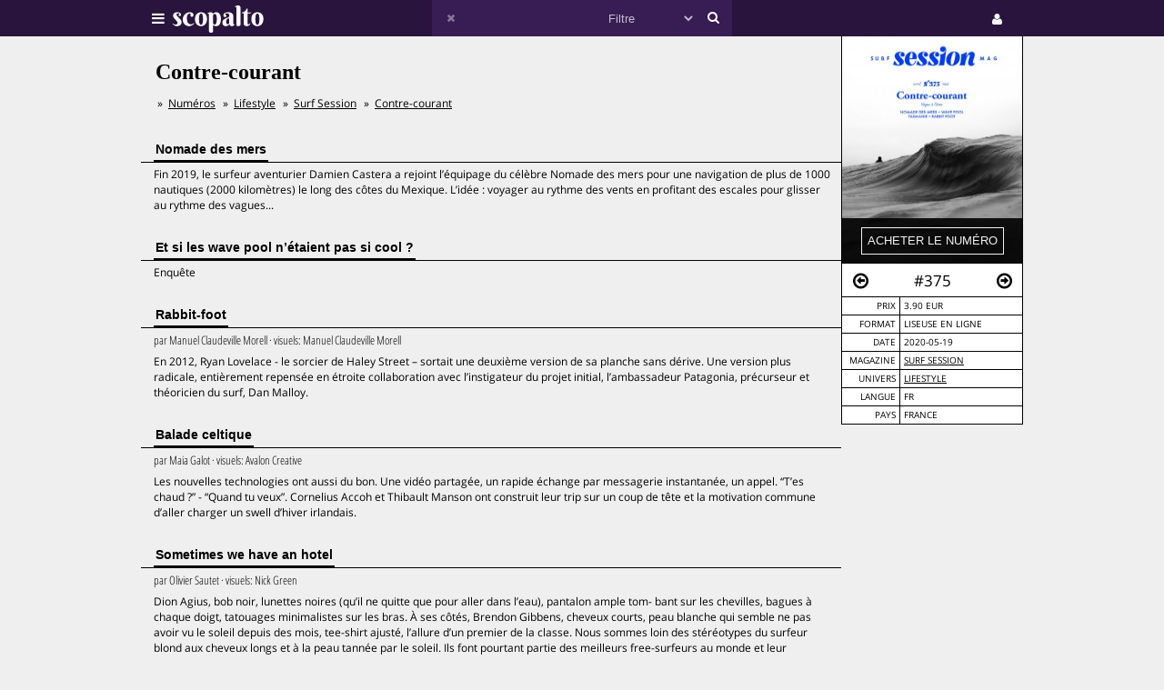

--- FILE ---
content_type: text/html;charset=UTF-8
request_url: https://www.scopalto.com/surf-session/375/contre-courant
body_size: 5030
content:
<!doctype html>
<html lang="fr">
<head>
 <title>Contre-courant | Magazine Surf Session #375</title>
 <meta name="apple-mobile-web-app-status-bar-style" content="#29143d" />
 <meta name="charset" content="utf-8" />
 <meta name="description" content="Magazine Surf Session numéro 375 : Contre-courant. PDF disponible. Univers : Lifestyle." />
 <meta name="google-site-verification" content="fNm9fSJEu58iWq43r8ZBKfHmYV3-qbsbYcbUB8ISIgA" />
 <meta name="keywords" content="tasmanie, damien castera, wave pool, rabbit foot, wetsuit, nomade des mers, surf session, magazine, pdf, télécharger, download, acheter" />
 <meta name="msapplication-navbutton-color" content="#29143d" />
 <meta name="msvalidate.01" content="F8D9707B115B72F4A5D566463EB2FD7E" />
 <meta name="theme-color" content="#29143d" />
 <meta name="viewport" content="width=device-width,initial-scale=1,maximum-scale=1,user-scalable=no" />
 <meta property="og:availability" content="instock" />
 <meta property="og:brand" content="Surf Session" />
 <meta property="og:price:amount" content="3.90" />
 <meta property="og:price:currency" content="EUR" />
 <meta property="og:upc" content="10031" />
 <link rel="stylesheet" href="/web/scopalto/fonts/font-awesome/css/font-awesome.min.css?2" type="text/css" media="screen" />
 <link rel="stylesheet" href="/web/scopalto/styles/app.css?2" type="text/css" media="screen" />
 <link rel="stylesheet" href="/web/scopalto/styles/front/issue.css?2" type="text/css" media="screen" />
 <link rel="alternate" href="/feed?2" type="application/rss+xml" title="last issues" />
 <link rel="apple-touch-icon" href="/web/scopalto/images/icon-scopalto-180.png?2" sizes="180x180" />
 <link rel="canonical" href="https://www.scopalto.com/surf-session/375/contre-courant" />
 <link rel="icon" href="/web/scopalto/images/logo-scopalto-192.png?2" sizes="192x192" />
 <link rel="shortcut icon" href="/web/scopalto/images/favicon.png?2" type="image/x-icon" />
</head>
<body class="state-prod scope-front extension-scopalto action-issue">
<main><div class="issue" data-item="16401-10031-671f4cf7" data-id="0">
  <aside>
    <figure style="background-image:url(/pub/covers/435/10031-large.jpg);">
      <div class="cover"></div>
      <div class="control">
        <input type="button"
               class="issue-action action-buy"
               value="acheter le numéro"
               data-action="buy" />
      </div>
    </figure>
    <nav>
      <div class="arrow">
        <i class="fa fa-arrow-circle-o-left fa-hidden"
           data-url="/surf-session/374/alternatives"
           data-image="/pub/covers/435/10036-large.jpg"
           data-issue-id="10036"></i>
      </div>
      <div class="number">
        <span>#375</span>
      </div>
      <div class="arrow"><i class="fa fa-arrow-circle-o-right fa-hidden"
                            data-url="/surf-session/376/libre-surf"
                            data-image="/pub/covers/435/10679-large.jpg"
                            data-issue-id="10679"></i>
      </div>
    </nav>
    <div class="metas">
      <table><tbody>
                  <tr>
            <td>prix</td>
            <td>
                              3.90 eur
                          </td>
          </tr>
                      <tr>
              <td>format</td>
              <td>
                                  liseuse en ligne                              </td>
            </tr>
                          <tr>
          <td>date</td>
          <td>2020-05-19</td>
        </tr>
        <tr>
          <td>magazine</td>
          <td>
            <a href="/magazine/surf-session" title="Magazine Surf Session"
               data-magazine-id="435">Surf Session</a>
          </td>
        </tr>
        <tr>
          <td>univers</td>
          <td>
                          <a href="/magazines/lifestyle" title="Magazines Lifestyle"
                 onclick="return false;"
                 data-event="showworld"
                 data-world-id="73">Lifestyle</a>
                      </td>
        </tr>
        <tr>
          <td>langue</td>
          <td>
            fr          </td>
        </tr>
        <tr>
          <td>pays</td>
          <td>
            FRANCE          </td>
        </tr>
      </tbody></table>
    </div>
  </aside>
  <h1>Contre-courant</h1>
      <ol class="breadcrumb">
<li>
<a href="/">Numéros</a>
</li><li>
<a href="/magazines/lifestyle">Lifestyle</a>
</li><li>
<a href="/magazine/surf-session">Surf Session</a>
</li><li>
<a href="/surf-session/375/contre-courant">Contre-courant</a>
</li></ol>    <div class="articles">
          <div class="article">
        <h2><span>Nomade des mers</span></h2>
        <div class="content">
                    <p>Fin 2019, le surfeur aventurier Damien Castera a rejoint l’équipage du célèbre Nomade des mers pour une navigation de plus de 1000 nautiques (2000 kilomètres) le long des côtes du Mexique. L’idée : voyager au rythme des vents en profitant des escales pour glisser au rythme des vagues...</p>
        </div>
      </div>
          <div class="article">
        <h2><span>Et si les wave pool n’étaient pas si cool ?</span></h2>
        <div class="content">
                    <p>Enquête</p>
        </div>
      </div>
          <div class="article">
        <h2><span>Rabbit-foot</span></h2>
        <div class="content">
                      <em>
                              par <span>Manuel Claudeville Morell</span>
                                            &middot;                visuels:
                <span>Manuel Claudeville Morell</span>
                                        </em>
                    <p>En 2012, Ryan Lovelace - le sorcier de Haley Street – sortait une deuxième version de sa planche sans dérive. Une version plus radicale, entièrement repensée en étroite collaboration avec l’instigateur du projet initial, l’ambassadeur Patagonia, précurseur et théoricien du surf, Dan Malloy.</p>
        </div>
      </div>
          <div class="article">
        <h2><span>Balade celtique</span></h2>
        <div class="content">
                      <em>
                              par <span>Maia Galot</span>
                                            &middot;                visuels:
                <span>Avalon Creative</span>
                                        </em>
                    <p>Les nouvelles technologies ont aussi du bon. Une vidéo partagée, un rapide échange par messagerie instantanée, un appel. “T’es chaud ?” - “Quand tu veux”. Cornelius Accoh et Thibault Manson ont construit leur trip sur
un coup de tête et la motivation commune d’aller charger un swell d’hiver irlandais.</p>
        </div>
      </div>
          <div class="article">
        <h2><span>Sometimes we have an hotel</span></h2>
        <div class="content">
                      <em>
                              par <span>Olivier Sautet</span>
                                            &middot;                visuels:
                <span>Nick Green</span>
                                        </em>
                    <p>Dion Agius, bob noir, lunettes noires (qu’il ne quitte que pour aller dans l’eau), pantalon ample tom- bant sur les chevilles, bagues à chaque doigt, tatouages minimalistes sur les bras. À ses côtés, Brendon Gibbens, cheveux courts, peau blanche qui semble ne pas avoir vu le soleil depuis des mois, tee-shirt ajusté, l’allure d’un premier de la classe. Nous sommes loin des stéréotypes du surfeur blond aux cheveux longs et à la peau tannée par le soleil. Ils font pourtant partie des meilleurs free-surfeurs au monde et leur approche du surf les éloigne sûrement des clichés souvent inhérents à la pratique de ce sport.</p>
        </div>
      </div>
          <div class="article">
        <h2><span>Sail for surf</span></h2>
        <div class="content">
                      <em>
                              par <span>Bireau</span>
                                            &middot;                visuels:
                <span>Bireau</span>
                                        </em>
                    <p>Collin Martins, free-surfeur dans l’âme, est parti de France à l’âge
de 20 ans pour l’Australie avec un diplôme de chef cuisinier sous le bras. Au cours d’un surf trip, il découvre les vagues indonésiennes. Plus rien ne sera jamais comme avant. Passionné de surf comme peu de gens le sont, il décide de partir à la recherche de la vague parfaite.</p>
        </div>
      </div>
          <div class="article">
        <h2><span>Pris dans les “filés”</span></h2>
        <div class="content">
                      <em>
                              par <span>Antoine Justes</span>
                                                      </em>
                    <p>Portfolio</p>
        </div>
      </div>
          <div class="article">
        <h2><span>Wetsuits</span></h2>
        <div class="content">
                    <p>Primptemps / Été 2020</p>
        </div>
      </div>
          <div class="article">
        <h2><span>Surfer sans wax pendant une semaine</span></h2>
        <div class="content">
                      <em>
                              par <span>Matias Nosmöht</span>
                                                      </em>
                    <p>On n’a beau savoir que la pétrochimie pèse lourd dans la fabrication d’un pain de wax (encore qu’il existe des solutions alterna- tives), on voit mal comment aujourd’hui, on pourrait se passer de ce morceau de pâte collante aux odeurs exotiques. Les anciens se rappellent même d’un temps où, à défaut d’argent, ils n’hésitaient pas à recycler des peaux de babybels pour waxer leurs boards, voire même à surfer sans rien. C’était une autre époque. Et pourtant, c’est ce que
nous avons demandé à notre spécialiste de l’immersion : Surfer sans wax pendant une semaine.</p>
        </div>
      </div>
      </div>
</div>


</main>
<header>
  <div class="wrapper">
    <div class="logo">
      <div class="icon">
        <i class="fa fa-bars"></i>
      </div>
      <div class="image"><img src="/web/scopalto/images/logo-banner.svg" alt="kiosque numérique" /></div>
    </div>
    <div class="search">
      <div class="button-reset button-ico">
        <i class="fa fa-times  fa-dark" ></i>
      </div>
      <form class="input" onsubmit="return false;">
        <input type="text" value="" />
        <select>
          <option value="" style="color: #c6bcd1;">Filtre</option>
                      <option value="37">Actualites</option>
                      <option value="4">Architecture</option>
                      <option value="72">Art-contemporain</option>
                      <option value="5">Arts</option>
                      <option value="56">Bande-dessinee</option>
                      <option value="3">Cinema</option>
                      <option value="39">Communication</option>
                      <option value="25">Creation</option>
                      <option value="33">Culture</option>
                      <option value="21">Danse</option>
                      <option value="13">Design</option>
                      <option value="7">Dessin</option>
                      <option value="62">Electro</option>
                      <option value="9">Graphisme</option>
                      <option value="8">Histoire</option>
                      <option value="38">Jazz</option>
                      <option value="10">Jeunesse</option>
                      <option value="73">Lifestyle</option>
                      <option value="30">Litterature</option>
                      <option value="36">Mode</option>
                      <option value="14">Musique</option>
                      <option value="77">Musique-classique</option>
                      <option value="46">Philosophie</option>
                      <option value="12">Photos</option>
                      <option value="42">Poesie</option>
                      <option value="67">Polar</option>
                      <option value="74">Revue-litteraire</option>
                      <option value="79">Revue-satirique</option>
                      <option value="40">Rock</option>
                      <option value="29">Science-fiction</option>
                      <option value="43">Sciences</option>
                      <option value="27">Sciences-humaines</option>
                      <option value="61">Sciences-politiques</option>
                      <option value="60">Societe</option>
                      <option value="78">Spectacles-vivants</option>
                      <option value="34">Street-culture</option>
                      <option value="19">Voyage</option>
                  </select>
        <input type="submit" style="display:none;" />
      </form>
      <div class="button-search button-ico"><i class="fa fa-search"></i></div>
    </div>
    <div class="icons">
              <div class="icon icon-cart" style="display:none;">
        <div class="pulse-dot pulse-cart" style="display:none;"><div class="expanding-circle"></div></div>
        <i class="fa fa-shopping-cart"></i>
      </div>
      <div class="icon icon-user">
        <i class="fa fa-user"></i>
      </div>
          </div>
  </div>
</header>
<footer>
  <div class="tooltip sitepanel" style="display:none;">
    <table><tbody><tr><td class="left">
      <ul>
        <li data-action="about">à propos</li>
        <li data-action="magazines">revues / magazines</li>
        <li data-action="free">numéros gratuits</li>
        <li data-action="blog">blog / news</li>
        <li data-action="faq">Questions / Réponses</li>
        <li data-action="contact">nous contacter</li>
        <li data-action="map">carte</li>
        <li data-action="trends">tendances</li>
        <li data-action="home">accueil</li>
      </ul>
    </td><td class="right">
      <div class="panels">
        <div class="panel panel-about"></div>
        <div class="panel panel-magazines"></div>
        <div class="panel panel-free"></div>
        <div class="panel panel-trends"></div>
        <div class="panel panel-map"></div>
        <div class="panel panel-blog"></div>
        <div class="panel panel-faq"></div>
        <div class="panel panel-contact"></div>
        <div class="panel panel-world"></div>
        <div class="panel panel-mag"></div>
      </div>
    </td></tr>
    </tbody></table>
  </div>
  <div class="tooltip userpanel" style="display:none;">
    <ul>
      <li style="display:block">
        <span data-locale="1">FR</span> |
        <span data-locale="2">EN</span>
      </li>
      <li class="anon" data-action="account">créer un compte</li>
      <li class="anon" data-action="account">se connecter</li>
      <li class="auth" data-action="account" style="display:none;">
        mon compte      </li>
      <li class="auth" data-action="logout" style="display:none;">
        déconnexion      </li>
    </ul>
  </div>
</footer>
<script id="payload" type="application/ld+json">{
    "google.analytics.target": "G-M3CW7H3MHE",
    "locale": 1,
    "state": "prod",
    "scope": "front",
    "extension": "scopalto",
    "action": "issue",
    "google.analytics.events": {
        "view_item": {
            "currency": "EUR",
            "value": "3.90",
            "items": [
                {
                    "item_id": "16401-10031",
                    "item_name": "Surf Session #375",
                    "item_brand": "Surf Session",
                    "item_category": "Lifestyle",
                    "price": "3.90"
                }
            ]
        }
    },
    "clarity": "qk127893dj",
    "analytics": {
        "hits": [
            [
                "contre-courant (surf session #375)",
                "issue"
            ]
        ],
        "item": "16401-10031-671f4cf7"
    }
}</script>
<script type="application/ld+json">{
    "@context": "http://schema.org",
    "@type": "BreadcrumbList",
    "itemListElement": [
        {
            "@type": "ListItem",
            "position": 1,
            "item": {
                "@id": "https://www.scopalto.com/",
                "name": "Numéros"
            }
        },
        {
            "@type": "ListItem",
            "position": 2,
            "item": {
                "@id": "https://www.scopalto.com/magazines/lifestyle",
                "name": "Lifestyle"
            }
        },
        {
            "@type": "ListItem",
            "position": 3,
            "item": {
                "@id": "https://www.scopalto.com/magazine/surf-session",
                "name": "Surf Session"
            }
        },
        {
            "@type": "ListItem",
            "position": 4,
            "item": {
                "@id": "https://www.scopalto.com/surf-session/375/contre-courant",
                "name": "Contre-courant"
            }
        }
    ]
}</script>
<script type="application/ld+json">{
    "@context": "http://schema.org",
    "@type": "Product",
    "description": "Surf Session #375",
    "name": "Contre-courant",
    "image": "https://www.scopalto.com/pub/covers/435/10031-large.jpg",
    "brand": {
        "@type": "brand",
        "name": "Surf Session",
        "identifier": "435",
        "url": "https://www.scopalto.com/magazine/surf-session",
        "logo": "https://www.scopalto.com/pub/logos/surf-session.png"
    },
    "releaseDate": "2020-05-19",
    "sku": "10031",
    "mpn": "10031",
    "productID": "10031",
    "offers": {
        "@type": "Offer",
        "url": "https://www.scopalto.com/surf-session/375/contre-courant",
        "priceCurrency": "EUR",
        "price": "3.90",
        "priceValidUntil": "2027-01-31",
        "category": "Lifestyle",
        "availability": "http://schema.org/InStock",
        "seller": "scopalto.com"
    }
}</script>
<script src="/web/scopalto/scripts/vendor/jquery.js?2" type="text/javascript"></script>
<script src="/web/core/scripts/app.js?2" type="text/javascript"></script>
<script src="/web/scopalto/scripts/app.js?2" type="text/javascript"></script>
</body></html>